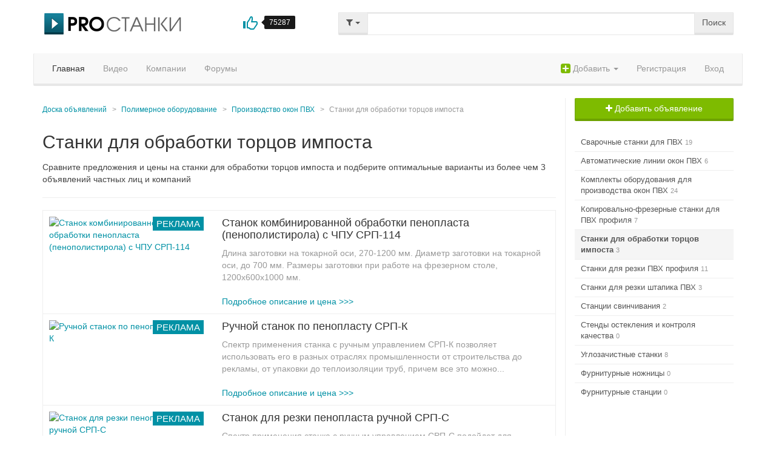

--- FILE ---
content_type: text/html; charset=UTF-8
request_url: https://www.prostanki.com/board/sale/2259
body_size: 8741
content:
<!DOCTYPE html>

<html>

<head>
    <title>Станки для обработки торцов импоста: 3 объявлений на продажу техники | Биржа оборудования ProСтанки</title>
    <meta http-equiv="Content-Type" content="text/html;charset=utf-8">
    <meta name="description" content="Все объявления о продаже станков для обработки торцов импоста. Сравните цены и купите недорого среди 3 выгодных предложений б/у и новых станков и инструмента от частных лиц и компаний">
    <meta name="keywords" content="деревообрабатывающие станки, металлообрабатывающее оборудование, лесопильная промышленность, промышленное оборудование, видео, биржа оборудования">
	<meta name="viewport" content="width=device-width, initial-scale=1.0">
		<link rel="apple-touch-icon" sizes="57x57" href="https://www.prostanki.com/apple-touch-icon-57x57.png?v=2">
	<link rel="apple-touch-icon" sizes="60x60" href="https://www.prostanki.com/apple-touch-icon-60x60.png?v=2">
	<link rel="apple-touch-icon" sizes="72x72" href="https://www.prostanki.com/apple-touch-icon-72x72.png?v=2">
	<link rel="apple-touch-icon" sizes="76x76" href="https://www.prostanki.com/apple-touch-icon-76x76.png?v=2">
	<link rel="apple-touch-icon" sizes="114x114" href="https://www.prostanki.com/apple-touch-icon-114x114.png?v=2">
	<link rel="apple-touch-icon" sizes="120x120" href="https://www.prostanki.com/apple-touch-icon-120x120.png?v=2">
	<link rel="apple-touch-icon" sizes="144x144" href="https://www.prostanki.com/apple-touch-icon-144x144.png?v=2">
	<link rel="apple-touch-icon" sizes="152x152" href="https://www.prostanki.com/apple-touch-icon-152x152.png?v=2">
	<link rel="apple-touch-icon" sizes="180x180" href="https://www.prostanki.com/apple-touch-icon-180x180.png?v=2">
	<link rel="icon" type="image/png" href="https://www.prostanki.com/favicon-32x32.png?v=2" sizes="32x32">
	<link rel="icon" type="image/png" href="https://www.prostanki.com/favicon-194x194.png?v=2" sizes="194x194">
	<link rel="icon" type="image/png" href="https://www.prostanki.com/favicon-96x96.png?v=2" sizes="96x96">
	<link rel="icon" type="image/png" href="https://www.prostanki.com/android-chrome-192x192.png?v=2" sizes="192x192">
	<link rel="icon" type="image/png" href="https://www.prostanki.com/favicon-16x16.png?v=2" sizes="16x16">
	<link rel="manifest" href="https://www.prostanki.com/manifest.json?v=2">
	<link rel="shortcut icon" href="https://www.prostanki.com/favicon.ico?v=2">
	<meta name="msapplication-TileColor" content="#00aba9">
	<meta name="msapplication-TileImage" content="https://www.prostanki.com/mstile-144x144.png?v=2">
	<meta name="theme-color" content="#ffffff">    <link href="https://www.prostanki.com/css/bootstrap.css" rel="stylesheet">
    <link href="https://www.prostanki.com/css/font-awesome.min.css" rel="stylesheet">
    <link rel="stylesheet" href="//ajax.googleapis.com/ajax/libs/jqueryui/1.11.1/themes/smoothness/jquery-ui.css" />
    <link href="https://www.prostanki.com/js/fileupload/css/jquery.fileupload.css" rel="stylesheet">
    <link href="https://www.prostanki.com/css/snippets.v1716882940.css" rel="stylesheet">
    <link href="https://www.prostanki.com/js/lightbox/css/lightbox.css" rel="stylesheet">
    <link href="https://www.prostanki.com/js/icheck/skins/square/cyan.css" rel="stylesheet">
	<link href="https://www.prostanki.com/js/jquery.growl/jquery.growl.css" rel="stylesheet" type="text/css">
    	<link rel="stylesheet" href="https://www.prostanki.com/js/owlcarousel/assets/owl.carousel.min.css">
	<link rel="stylesheet" href="https://www.prostanki.com/js/owlcarousel/assets/owl.theme.default.min.css">
    <link href="https://www.prostanki.com/css/social-likes_flat.css" rel="stylesheet">
    

        <link href="https://www.prostanki.com/board/sale/2259" rel="canonical">
    

    
    
    <link href="https://www.prostanki.com/css/style.v1716882940.css" rel="stylesheet">

    		<meta name="verify-admitad" content="de64e24ac8">
</head>
<body>
<div id="bg_box"><div></div></div>
<div class="container header-content">
	<div class="row">
        <div class="col-md-5">
	        <div class="row">
		        <div class="col-xs-8">
			        <a href="https://www.prostanki.com" class="logo margin-b10"></a>
		        </div>
		        <div class="col-xs-4">
			        <div class="project-like margin-b10 j-like-action" data-mark="u" data-object="project" data-count-type="two" title="Мне понравился портал ProСтанки">
				        <i class="glyphicon glyphicon-thumbs-up text-primary"></i>
				        <div class="tooltip right in">
					        <div class="tooltip-arrow"></div>
					        <div class="tooltip-inner j-like-count">
						        75287
					        </div>
				        </div>
				        <div class="clearfix"></div>
			        </div>
		        </div>
	        </div>
        </div>
        <div class="col-md-7">
            <form class="form" role="search" action="https://www.prostanki.com/search" method="post" id="j-searchform"><input type='hidden' name='__csrf_magic' value="sid:ef8fcb6db22fae4c4f3193688607e956f5034123,1769625259;ip:a37d73e1f0656dce8c61bf3c78462e310e075869,1769625259" />
            	<input type="hidden" name="type" value="all" id="j-search-type">
                <div class="input-group">
                	<div class="input-group-btn">
                        <button type="button" class="btn btn-default dropdown-toggle" id="j-search-type-dropdown" data-toggle="dropdown" aria-expanded="false"><i class="fa fa-filter"></i> <span class="caret"></span></button>
                        <ul class="dropdown-menu" role="menu" id="j-search-check-type">
                        	<li class="dropdown-header">Искать:</li>
                            <li class="active"><a data-search-type="all" rel="nofollow" href="#">Все &rarr;</a></li>
                            <li><a data-search-type="videos" rel="nofollow" href="#">Видео</a></li>
                            <li><a data-search-type="items" rel="nofollow" href="#">Объявления</a></li>
                            <li><a data-search-type="news" rel="nofollow" href="#">Новости</a></li>
                            <li><a data-search-type="companies" rel="nofollow" href="#">Компании</a></li>
                            <li><a data-search-type="users" rel="nofollow" href="#">Пользователи</a></li>
                        </ul>
                    </div>
                    <input type="text" class="form-control fv-required" name="q" value="" id="j-search-term">
                    <span class="input-group-btn">
                        <button class="btn btn-default" name="dosearch" type="submit">Поиск</button>
                    </span>
                </div>
            </form>
        </div>
    </div>
</div>
<div class="container main-content">
	<div class="row">
        <div class="navbar navbar-default" role="navigation">
            <div class="container-fluid">
                <button type="button" class="navbar-toggle" data-toggle="collapse" data-target=".navbar-collapse">
                    <span class="icon-bar"></span>
                    <span class="icon-bar"></span>
                    <span class="icon-bar"></span>
                </button>
                <div class="collapse navbar-collapse">
                    <ul class="nav navbar-nav navbar-left">
	                    <li class="active"><a href="https://www.prostanki.com">Главная</a></li>
	                                                                                                                     <li><a href="https://www.prostanki.com/videos">Видео</a></li>
                        
                                                <li><a href="https://www.prostanki.com/companies">Компании</a></li>
                        <li><a href="https://www.prostanki.com/forums">Форумы</a></li>
                    </ul>
                    <ul class="nav navbar-nav navbar-right">
                    	<li>
		<a href="#" class="dropdown-toggle" data-toggle="dropdown" role="button" aria-expanded="false"><i class="fa
		fa-plus-square fa-lg text-success"></i> Добавить <span class="caret"></span></a>
		<ul class="dropdown-menu" role="menu">
						<li><a href="https://www.prostanki.com/board/new" rel="nofollow">Объявление</a></li>
						<li><a href="https://www.prostanki.com/my/company" rel="nofollow">Компанию</a></li>
								</ul>
	</li>
        <li><a href="https://www.prostanki.com/signup?back=https://www.prostanki.com/board/sale/2259" rel="nofollow">Регистрация</a></li>
            <li><a class="ps-cursor-pointer" data-pseudo-link="/login?back=https://www.prostanki.com/board/sale/2259" rel="nofollow">Вход</a></li>
                        </ul>
                </div>
            </div>
        </div>
    </div>
	            	                            
    <div class="ps-navigation-sidebar text-right">
        <button class="btn btn-default btn-lg" id="j-show-sidebar"><i class="fa fa-navicon"></i> Навигация</button>
    </div>
    <div class="row">
        <div class="col-md-9 divider-right">
	                                <ol class="breadcrumb">
                <li><a href="https://www.prostanki.com">Доска объявлений</a></li>
            	                                <li><a href="https://www.prostanki.com/board/sale/118">Полимерное оборудование</a></li>
                               	                                <li><a href="https://www.prostanki.com/board/sale/451">Производство окон ПВХ</a></li>
                               	                                <li class="active">Станки для обработки торцов импоста</li>
                               	            </ol>
            	                			        <h1 class="margin-top-no">Станки для обработки торцов импоста</h1>
                        	            				<p itemprop="description">Cравните предложения и цены на станки для обработки торцов импоста и подберите оптимальные варианты из более чем 3 объявлений частных лиц и компаний</p>															

	
		<!-- Яндекс.Директ -->
	<div class="margin-t10 margin-b10">
				<div id="yandex_rtb_R-A-147128-10-1"></div>
	</div>
	<hr>

		<!-- Yandex.RTB R-A-147128-10 -->

			<!-- Yandex.RTB R-A-147128-3 -->
		
	    			
	

	

										<a class="b-item-block-box" rel="sponsored" href="https://www.stankoff.ru/product/25300/stanok-kombinirovannoy-obrabotki-penoplasta-penopolistirola-s-chpu-srp-114?utm_source=prostanki&utm_medium=ads&utm_campaign=catalog" target="_blank">
	<span class="row">
		<span class="col-sm-4">
			<span class="b-item-picture margin-b10">
				<span class="label label-primary" style="position: absolute; right:0; top 0;">Реклама</span>
				<img src="https://www.prostanki.com/img/partners/ZJdjmXVWnLajzfuPxXPx.png" alt="Станок комбинированной обработки пенопласта (пенополистирола) с ЧПУ СРП-114" class="img-responsive" itemprop="image">
			</span>
		</span>
		<span class="col-sm-8">
			<span class="b-title">Станок комбинированной обработки пенопласта (пенополистирола) с ЧПУ СРП-114</span>
			<span class="b-description text-muted hidden-sm hidden-xs margin-t10">
				Длина заготовки на токарной оси, 270-1200 мм.
Диаметр заготовки на токарной оси, до 700 мм.
Размеры заготовки при работе на фрезерном столе, 1200х600х1000 мм.
			</span>
			<span class="margin-t20 ps-display-block">
									<span>Подробное описание и цена >>></span>
							</span>
		</span>
	</span>
</a>							<a class="b-item-block-box" rel="sponsored" href="https://www.stankoff.ru/product/12206/ruchnoy-stanok-po-penoplastu-srp-k?utm_source=prostanki&utm_medium=ads&utm_campaign=catalog" target="_blank">
	<span class="row">
		<span class="col-sm-4">
			<span class="b-item-picture margin-b10">
				<span class="label label-primary" style="position: absolute; right:0; top 0;">Реклама</span>
				<img src="https://www.prostanki.com/img/partners/QqzcbCY9VjN7GtKUulNj.png" alt="Ручной станок по пенопласту СРП-К" class="img-responsive" itemprop="image">
			</span>
		</span>
		<span class="col-sm-8">
			<span class="b-title">Ручной станок по пенопласту СРП-К</span>
			<span class="b-description text-muted hidden-sm hidden-xs margin-t10">
				Спектр применения станка с ручным управлением СРП-К позволяет использовать его в разных отраслях промышленности от строительства до рекламы, от упаковки до теплоизоляции труб, причем все это можно...
			</span>
			<span class="margin-t20 ps-display-block">
									<span>Подробное описание и цена >>></span>
							</span>
		</span>
	</span>
</a>							<a class="b-item-block-box" rel="sponsored" href="https://www.stankoff.ru/product/12207/stanok-dlya-rezki-penoplasta-ruchnoy-srp-s?utm_source=prostanki&utm_medium=ads&utm_campaign=catalog" target="_blank">
	<span class="row">
		<span class="col-sm-4">
			<span class="b-item-picture margin-b10">
				<span class="label label-primary" style="position: absolute; right:0; top 0;">Реклама</span>
				<img src="https://www.prostanki.com/img/partners/UUY8t3pNASDmzyldc0OL.jpg" alt="Станок для резки пенопласта ручной СРП-С" class="img-responsive" itemprop="image">
			</span>
		</span>
		<span class="col-sm-8">
			<span class="b-title">Станок для резки пенопласта ручной СРП-С</span>
			<span class="b-description text-muted hidden-sm hidden-xs margin-t10">
				Спектр применения станка с ручным управлением СРП-С подойдет для производства элементов утепления и отделки при строительстве и реставрации зданий (кровельные работы, фасады зданий и т.п.).
			</span>
			<span class="margin-t20 ps-display-block">
									<span>Подробное описание и цена >>></span>
							</span>
		</span>
	</span>
</a>														<div class="b-item-block-box">
	<div class="row">
		<div class="col-sm-4">
			<a class="b-item-picture margin-b10" href="https://www.prostanki.com/board/item/658332" title="Продам FIMTEC STB F 125 Фрезерный станок для обработки торца импоста ПВХ и алюминия Б/У">
								<span class="label label-default" style="position: absolute; right:0; top 0;">Продам</span>
												<span class="b-item-quick-view j-call-quick-view-modal" data-item-id="658332"><i class="fa fa-search"></i> Быстрый просмотр</span>				<img src="https://www.prostanki.com/img/boardpics/2023_08/DMR2uUQayBlImvCf5nRm_reg.jpg" alt="FIMTEC STB F 125 Фрезерный станок для обработки торца импоста ПВХ и алюминия" class="img-responsive" itemprop="image">
			</a>
		</div>
		<div class="col-sm-8">
			
							<a class="b-title" href="https://www.prostanki.com/board/item/658332" title="Продам FIMTEC STB F 125 Фрезерный станок для обработки торца импоста ПВХ и алюминия Б/У">FIMTEC STB F 125 Фрезерный станок для обработки торца импоста ПВХ и алюминия</a>
									<div class="margin-b10 small">
				<span class="b-item-label">Состояние: <strong>Б/У</strong></span>									<span class="b-item-label">Год выпуска: <strong>2000</strong></span>													<span class="b-item-label" title="Италия">Производитель: <strong>Италия</strong></span>
							</div>
													<div class="b-description text-muted hidden-sm hidden-xs margin-b10">
				<small>Продам рабочий станок. Торг.  Станок фрезерования импоста FIMTEC STB F 125.Технические характеристики:- Фрезерование под углом 45°-90°-45°;- Мощность двигателя 1,1 кВт.;- Частота вращения двигателя...</small>				</div>
											<div class="margin-b10">						<span class="b-date margin-r10">
						<i class="fa fa-clock-o"></i> <span title="Дата обновления">25.03.2024</span>						</span>					<span class="">
		                <span class="b-geo">
		                    <i class="fa fa-map-marker"></i> Видное (Россия)
		                </span>
					</span>
				</div>
			
			<div class="b-price text-right text-primary">
				25 000 <i class="fa fa-rub"></i>			</div>
		</div>
	</div>
</div>											<div class="b-item-block-box">
	<div class="row">
		<div class="col-sm-4">
			<a class="b-item-picture margin-b10" href="https://www.prostanki.com/board/item/783256" title="Продам Импостной станок Yilmaz KM 213 с сож (2015 г) - цена НДС Б/У">
								<span class="label label-default" style="position: absolute; right:0; top 0;">Продам</span>
												<span class="b-item-quick-view j-call-quick-view-modal" data-item-id="783256"><i class="fa fa-search"></i> Быстрый просмотр</span>				<img src="https://www.prostanki.com/img/boardpics/2023_09/cJTtqpxu5pRWCPUk0xiy_reg.jpg" alt="Импостной станок Yilmaz KM 213 с сож (2015 г) - цена НДС" class="img-responsive" itemprop="image">
			</a>
		</div>
		<div class="col-sm-8">
			
							<a class="b-title" href="https://www.prostanki.com/board/item/783256" title="Продам Импостной станок Yilmaz KM 213 с сож (2015 г) - цена НДС Б/У">Импостной станок Yilmaz KM 213 с сож (2015 г) - цена НДС</a>
									<div class="margin-b10 small">
				<span class="b-item-label">Состояние: <strong>Б/У</strong></span>									<span class="b-item-label">Год выпуска: <strong>2015</strong></span>													<span class="b-item-label" title="YILMAZ (Турция)">Производитель: <strong>YILMAZ (Турция)</strong></span>
							</div>
													<div class="b-description text-muted hidden-sm hidden-xs margin-b10">
				<small>Торцефрезерный станок для фрезеровки импоста Yilmaz KM 213, в отличном состоянии , предназначен для торцевания пвх и алюминиевого профиля. Данный станок снабжен пневматическими прижимами профиля и...</small>				</div>
												<div class="b-company margin-b10">
						<a href="https://www.prostanki.com/company/ooo-snab-m" class="small">OOO «СНАБ-М»</a>
					</div>
								<div class="margin-b10">						<span class="b-date margin-r10">
						<i class="fa fa-clock-o"></i> <span title="Дата обновления">13.09.2023</span>						</span>					<span class="">
		                <span class="b-geo">
		                    <i class="fa fa-map-marker"></i> Москва (Россия)
		                </span>
					</span>
				</div>
			
			<div class="b-price text-right text-primary">
				190 000 <i class="fa fa-rub"></i>			</div>
		</div>
	</div>
</div>											<div class="b-item-block-box">
	<div class="row">
		<div class="col-sm-4">
			<a class="b-item-picture margin-b10" href="https://www.prostanki.com/board/item/530176" title="Продам Импостной станок Yilmaz KM 213 с сож Новый">
								<span class="label label-default" style="position: absolute; right:0; top 0;">Продам</span>
												<span class="b-item-quick-view j-call-quick-view-modal" data-item-id="530176"><i class="fa fa-search"></i> Быстрый просмотр</span>				<img src="https://www.prostanki.com/img/boardpics/2023_05/4XTMLNJjOMUFUD2uaXPx_reg.jpg" alt="Импостной станок Yilmaz KM 213 с сож" class="img-responsive" itemprop="image">
			</a>
		</div>
		<div class="col-sm-8">
			
							<a class="b-title" href="https://www.prostanki.com/board/item/530176" title="Продам Импостной станок Yilmaz KM 213 с сож Новый">Импостной станок Yilmaz KM 213 с сож</a>
									<div class="margin-b10 small">
				<span class="b-item-label">Состояние: <strong>Новый</strong></span>																						<span class="b-item-label" title="Yilmaz (Турция)">Производитель: <strong>Yilmaz (Турция)</strong></span>
							</div>
															<div class="margin-b10 text-success"><i class="fa fa-check-square"></i> В наличии</div>
														<div class="b-description text-muted hidden-sm hidden-xs margin-b10">
				<small>Торцефрезерный станок для фрезеровки импоста Yilmaz KM 213 с системой охлаждения, в отличном состоянии , предназначен для торцевания пвх и алюминиевого профиля. Данный станок снабжен...</small>				</div>
												<div class="b-company margin-b10">
						<a href="https://www.prostanki.com/company/ooo-snab-m" class="small">OOO «СНАБ-М»</a>
					</div>
								<div class="margin-b10">						<span class="b-date margin-r10">
						<i class="fa fa-clock-o"></i> <span title="Дата обновления">13.09.2023</span>						</span>					<span class="">
		                <span class="b-geo">
		                    <i class="fa fa-map-marker"></i> Москва (Россия)
		                </span>
					</span>
				</div>
			
			<div class="b-price text-right text-primary">
				140 000 <i class="fa fa-rub"></i>			</div>
		</div>
	</div>
</div>						

	
	
	

	

									
            
			
	                        <hr>
                <h3>Вы недавно смотрели</h3>
                <div class="row">
			        				        <div class="col-sm-4">
	<a class="b-item-box" href="https://www.prostanki.com/board/item/991401" title="Продам Токарный Станок ИЖ-250 Новый">
    	<span class="b-thumbnail text-center">
        	<img src="https://www.prostanki.com/img/boardpics/2025_07/DQtYQNLER8JSg3uGhd1d_reg.jpg" alt="Токарный Станок ИЖ-250" itemprop="image"/>
        </span>
        <span class="b-caption">
        	<span class="b-title"><span class="label label-default">Продам</span> Токарный Станок ИЖ-250 Новый</span>
            <span class="b-geo">
                <i class="fa fa-map-marker"></i> Ростов-на-Дону (Россия)
            </span>
            <span class="b-price text-right">
                244 150 <i class="fa fa-rub"></i>            </span>
        </span>
    </a>
</div>			        				        <div class="col-sm-4">
	<a class="b-item-box" href="https://www.prostanki.com/board/item/991403" title="Продам Токарный Станок ИЖ-250 Новый">
    	<span class="b-thumbnail text-center">
        	<img src="https://www.prostanki.com/img/boardpics/2025_07/yom8mTXIibrYFIgG6QKG_reg.jpg" alt="Токарный Станок ИЖ-250" itemprop="image"/>
        </span>
        <span class="b-caption">
        	<span class="b-title"><span class="label label-default">Продам</span> Токарный Станок ИЖ-250 Новый</span>
            <span class="b-geo">
                <i class="fa fa-map-marker"></i> Великий Новгород (Россия)
            </span>
            <span class="b-price text-right">
                244 150 <i class="fa fa-rub"></i>            </span>
        </span>
    </a>
</div>			        				        <div class="col-sm-4">
	<a class="b-item-box" href="https://www.prostanki.com/board/item/991989" title="Продам Токарный Станок ИЖ-250 итвм.01 Новый">
    	<span class="b-thumbnail text-center">
        	<img src="https://www.prostanki.com/img/boardpics/2025_07/gPA9OGTExMbvL9niQuWO_reg.jpg" alt="Токарный Станок ИЖ-250 итвм.01" itemprop="image"/>
        </span>
        <span class="b-caption">
        	<span class="b-title"><span class="label label-default">Продам</span> Токарный Станок ИЖ-250 итвм.01 Новый</span>
            <span class="b-geo">
                <i class="fa fa-map-marker"></i> Симферополь (Россия)
            </span>
            <span class="b-price text-right">
                280 000 <i class="fa fa-rub"></i>            </span>
        </span>
    </a>
</div>			        				        <div class="col-sm-4">
	<a class="b-item-box" href="https://www.prostanki.com/board/item/991972" title="Продам Сверлильный Станок 2м112 Новый Новый">
    	<span class="b-thumbnail text-center">
        	<img src="https://www.prostanki.com/img/boardpics/2025_07/wi5nwFzCd2KyYAAzo9VB_reg.jpg" alt="Сверлильный Станок 2м112 Новый" itemprop="image"/>
        </span>
        <span class="b-caption">
        	<span class="b-title"><span class="label label-default">Продам</span> Сверлильный Станок 2м112 Новый Новый</span>
            <span class="b-geo">
                <i class="fa fa-map-marker"></i> Великий Новгород (Россия)
            </span>
            <span class="b-price text-right">
                29 000 <i class="fa fa-rub"></i>            </span>
        </span>
    </a>
</div>			        				        <div class="col-sm-4">
	<a class="b-item-box" href="https://www.prostanki.com/board/item/991984" title="Продам Сверлильный Станок 2м112 Новый">
    	<span class="b-thumbnail text-center">
        	<img src="https://www.prostanki.com/img/boardpics/2025_07/BIHyp0Kf1PQhJMm6EaPT_reg.jpg" alt="Сверлильный Станок 2м112" itemprop="image"/>
        </span>
        <span class="b-caption">
        	<span class="b-title"><span class="label label-default">Продам</span> Сверлильный Станок 2м112 Новый</span>
            <span class="b-geo">
                <i class="fa fa-map-marker"></i> Севастополь (Россия)
            </span>
            <span class="b-price text-right">
                257 000 <i class="fa fa-rub"></i>            </span>
        </span>
    </a>
</div>			        				        <div class="col-sm-4">
	<a class="b-item-box" href="https://www.prostanki.com/board/item/1008931" title="Продам Токарный Станок Тв-4 Новый">
    	<span class="b-thumbnail text-center">
        	<img src="https://www.prostanki.com/img/boardpics/2026_01/d81P3xBG3oVqsC2QCJET_reg.jpg" alt="Токарный Станок Тв-4" itemprop="image"/>
        </span>
        <span class="b-caption">
        	<span class="b-title"><span class="label label-default">Продам</span> Токарный Станок Тв-4 Новый</span>
            <span class="b-geo">
                <i class="fa fa-map-marker"></i> Москва (Россия)
            </span>
            <span class="b-price text-right">
                44 910 <i class="fa fa-rub"></i>            </span>
        </span>
    </a>
</div>			                        </div>
		                            <div class="margin-t10">
                        <a class="btn btn-xs btn-default" href="https://www.prostanki.com/seen">Все просмотренные объявления &rarr;</a>
                    </div>
		        	        
        </div>
        <div class="col-md-3">
            <div id="j-sidebar-wrapper" class="ps-sidebar-wrapper">
                <div id="j-close-sidebar" class="ps-close-sidebar">Закрыть <i class="fa fa-times"></i></div>
                                			                                        <a class="btn btn-success btn-wide" href="https://www.prostanki.com/board/new?c=2259"><i class="fa fa-plus"></i> Добавить объявление</a><br /><br />
                                                        <div class="sidebar-menu">
                                            <a href="https://www.prostanki.com/board/sale/1024" class="sidebar-item">Cварочные станки для ПВХ <span class="counts small text-muted">19</span></a>
                                            <a href="https://www.prostanki.com/board/sale/2261" class="sidebar-item">Автоматические линии окон ПВХ <span class="counts small text-muted">6</span></a>
                                            <a href="https://www.prostanki.com/board/sale/2264" class="sidebar-item">Комплекты оборудования для производства окон ПВХ <span class="counts small text-muted">24</span></a>
                                            <a href="https://www.prostanki.com/board/sale/2262" class="sidebar-item">Копировально-фрезерные станки для ПВХ профиля <span class="counts small text-muted">7</span></a>
                                            <a href="https://www.prostanki.com/board/sale/2259" class="sidebar-item active">Станки для обработки торцов импоста <span class="counts small text-muted">3</span></a>
                                            <a href="https://www.prostanki.com/board/sale/2257" class="sidebar-item">Станки для резки ПВХ профиля <span class="counts small text-muted">11</span></a>
                                            <a href="https://www.prostanki.com/board/sale/2258" class="sidebar-item">Станки для резки штапика ПВХ <span class="counts small text-muted">3</span></a>
                                            <a href="https://www.prostanki.com/board/sale/2266" class="sidebar-item">Станции свинчивания <span class="counts small text-muted">2</span></a>
                                            <a href="https://www.prostanki.com/board/sale/2265" class="sidebar-item">Стенды остекления и контроля качества <span class="counts small text-muted">0</span></a>
                                            <a href="https://www.prostanki.com/board/sale/2260" class="sidebar-item">Углозачистные станки <span class="counts small text-muted">8</span></a>
                                            <a href="https://www.prostanki.com/board/sale/2267" class="sidebar-item">Фурнитурные ножницы <span class="counts small text-muted">0</span></a>
                                            <a href="https://www.prostanki.com/board/sale/2268" class="sidebar-item">Фурнитурные станции <span class="counts small text-muted">0</span></a>
                                        </div>
                                                    

			
	
	

	

			            </div>
        </div>
	</div>

</div>

<div class="modal fade" id="feedbackModal" tabindex="-1" role="dialog" aria-labelledby="myModalLabel" aria-hidden="true">
  <div class="modal-dialog">
    <div class="modal-content">
      <div class="modal-header">
        <button type="button" class="close" data-dismiss="modal"><span aria-hidden="true">&times;</span><span class="sr-only">Закрыть</span></button>
        <div class="h3 margin-no modal-title" id="myModalLabel">Напишите нам</div>
      </div>
      <div class="modal-body">
        <form id="j-feedbackForm">
            <div class="form-group">
                <label>Ваше имя</label>
                <input type="text" name="name" class="form-control fv-required" />
            </div>
            <div class="form-group">
                <label>Ваш E-mail</label>
                <input name="email" type="email" class="form-control fv-required" />
            </div>
            <div class="checkbox">
            	<label>Тема</label>
                <select name="subject" class="form-control" id="j-fb-subject">
                    <option value="Пожелания" selected>Пожелания</option>
                    <option value="Проблемы с сайтом">Проблемы с сайтом</option>
                    <option value="Благодарность">Благодарность</option>
                    <option value="Вопросы по объявлениям">Вопросы по объявлениям</option>
                    <option value="Вопросы по компаниям">Вопросы по компаниям</option>
                                    </select>
            </div>
            <div class="form-group">
                <label>Текст</label>
                <textarea name="details" class="form-control fv-required" rows="5"></textarea>
            </div>
            <input type="hidden" name="ref" value="https://www.prostanki.com/board/sale/2259" />
            <input type="submit" class="btn btn-primary btn-lg btn-wide" value="Отправить" />
        </form>
      </div>
    </div>
  </div>
</div>

<div id="footer">
	<div class="container">
    	
    	<div class="pull-right">
		    		    		    
		    <script>
			    (function(i,s,o,g,r,a,m){i['GoogleAnalyticsObject']=r;i[r]=i[r]||function(){
  (i[r].q=i[r].q||[]).push(arguments)},i[r].l=1*new Date();a=s.createElement(o),
					    m=s.getElementsByTagName(o)[0];a.async=1;a.src=g;m.parentNode.insertBefore(a,m)
			    })(window,document,'script','//www.google-analytics.com/analytics.js','ga');

			    ga('create', '396708297', 'auto');
			    ga('send', 'pageview');

		    </script>
		    

		    <!-- Yandex.Metrika counter -->
		    
		    <script type="text/javascript">
			    (function (d, w, c) {
				    (w[c] = w[c] || []).push(function() {
					    try {
						    w.yaCounter694988 = new Ya.Metrika({
							    id:694988,
							    clickmap:true,
							    trackLinks:true,
							    accurateTrackBounce:true,
							    webvisor:true
						    });
					    } catch(e) { }
				    });

				    var n = d.getElementsByTagName("script")[0],
						    s = d.createElement("script"),
						    f = function () { n.parentNode.insertBefore(s, n); };
				    s.type = "text/javascript";
				    s.async = true;
				    s.src = "https://mc.yandex.ru/metrika/watch.js";

				    if (w.opera == "[object Opera]") {
					    d.addEventListener("DOMContentLoaded", f, false);
				    } else { f(); }
			    })(document, window, "yandex_metrika_callbacks");
		    </script>
		    
		    <noscript><div><img src="https://mc.yandex.ru/watch/694988" style="position:absolute; left:-9999px;" alt="" /></div></noscript>
		    <!-- /Yandex.Metrika counter -->

		    <!--LiveInternet counter--><script type="text/javascript"><!--
		    document.write("<a href='//www.liveinternet.ru/click' "+
		    "target=_blank><img src='//counter.yadro.ru/hit?t44.1;r"+
		    escape(document.referrer)+((typeof(screen)=="undefined")?"":
		    ";s"+screen.width+"*"+screen.height+"*"+(screen.colorDepth?
		    screen.colorDepth:screen.pixelDepth))+";u"+escape(document.URL)+
		    ";h"+escape(document.title.substring(0,80))+";"+Math.random()+
		    "' alt='' title='LiveInternet' "+
		    "border='0' width='31' height='31'><\/a>")
		    //--></script><!--/LiveInternet-->

			<!-- Rating@Mail.ru counter -->
            
			<script type="text/javascript" id="mailrucounter">//<![CDATA[
			var _tmr = _tmr || [];
			_tmr.push({id: "2437874", type: "pageView", start: (new Date()).getTime()});
			(function (d, w) {
			   var ts = d.createElement("script"); ts.type = "text/javascript"; ts.async = true;
			   ts.src = (d.location.protocol == "https:" ? "https:" : "http:") + "//top-fwz1.mail.ru/js/code.js";
			   var f = function () {var s = d.getElementById("mailrucounter"); s.parentNode.insertBefore(ts, s);};
			   if (w.opera == "[object Opera]") { d.addEventListener("DOMContentLoaded", f, false); } else { f(); }
			})(document, window);
			//]]>
            </script>
            
            <noscript><div style="position:absolute;left:-10000px;">
			<img src="//top-fwz1.mail.ru/counter?id=2437874;js=na" style="border:0;" height="1" width="1" alt="Rating@Mail.ru" />
			</div></noscript>
			<!-- //Rating@Mail.ru counter -->
			<!-- Rating@Mail.ru logo -->
			<a href="//top.mail.ru/jump?from=2437874">
			<img src="//top-fwz1.mail.ru/counter?id=2437874;t=280;l=1"
			style="border:0;" height="31" width="38" alt="Rating@Mail.ru" /></a>
			<!-- //Rating@Mail.ru logo -->
			        </div>
        
    	<div class="footer-nav">
            <a href="https://www.prostanki.com/about">О нас</a>
            <a href="https://www.prostanki.com/help">Помощь</a>
            <a href="#" data-toggle="modal" data-target="#feedbackModal">Написать нам</a>
                        <a href="https://www.prostanki.com/terms">Правила</a>
        </div>
        <p>Copyright &copy; 2009-2025 <a href="https://www.prostanki.com">ProСтанки - Биржа станков и оборудования</a>. Все права защищены.</p>
                <p>Все о деревообрабатывающих станках и металлобрабатывающем оборудовании</p>
    </div>
</div>
<a class="topscrolling" href="#" rel="nofollow" style="display:none;"><i class="fa fa-angle-up"></i></a>
<script src="https://www.prostanki.com/js/jquery/jquery.min.js"></script>
<script src="https://www.prostanki.com/js/jquery/jquery-migrate.min.js"></script>
<script src="//ajax.googleapis.com/ajax/libs/jqueryui/1.11.1/jquery-ui.min.js"></script>
<script src="https://www.prostanki.com/js/bootstrap.min.js"></script>
<script src="https://www.prostanki.com/js/main.v1717421084.js"></script>
<script src="https://www.prostanki.com/js/lightbox/lightbox.min.js"></script>
<script src="https://www.prostanki.com/js/icheck/icheck.min.js"></script>
<script src="https://www.prostanki.com/js/social-likes.min.js"></script>
<script src="https://www.prostanki.com/js/jquery.hc-sticky.min.js"></script>
<script src="https://www.prostanki.com/js/jquery.growl/jquery.growl.js"></script>
<script type="text/javascript">
	var baseurl = 'https://www.prostanki.com';
	var jurl = 'https://www.prostanki.com/json/';
	var scrf_token = 'sid:ef8fcb6db22fae4c4f3193688607e956f5034123,1769625259;ip:a37d73e1f0656dce8c61bf3c78462e310e075869,1769625259';
</script>
<script src="https://www.prostanki.com/js/owlcarousel/owl.carousel.min.js"></script>






    <script type="application/ld+json">
        {
            "@context": "https://schema.org/",
            "@type": "ItemList",
            "itemListElement": [
        {
    "@type": "ListItem",
    "position": "1",
    "url": "https://www.prostanki.com/board/item/658332",
        "name": "FIMTEC STB F 125 Фрезерный станок для обработки торца импоста ПВХ и алюминия",
    "description": "FIMTEC STB F 125 Фрезерный станок для обработки торца импоста ПВХ и алюминия в Видном на бирже станков и оборудования ПроСтанки. Станки для обработки торцов импоста в широком ассортименте новые и Б/У по всей России"
                ,
    "productionDate": "2000"
    ,
    "offers": {
        "@type": "Offer",
        "url": "https://www.prostanki.com/board/item/658332"
        ,
        "priceSpecification": {
            "@type": "PriceSpecification",
            "price": "25000",
            "priceCurrency": "RUB"
        }
                        }
},        {
    "@type": "ListItem",
    "position": "2",
    "url": "https://www.prostanki.com/board/item/783256",
        "name": "Импостной станок Yilmaz KM 213 с сож (2015 г) - цена НДС",
    "description": "Импостной станок Yilmaz KM 213 с сож (2015 г) - цена НДС в Москве на бирже станков и оборудования ПроСтанки. Станки для обработки торцов импоста в широком ассортименте новые и Б/У по всей России"
    ,
    "brand": {
        "@type": "Brand",
        "name": "YILMAZ"
    }
                ,
    "productionDate": "2015"
    ,
    "offers": {
        "@type": "Offer",
        "url": "https://www.prostanki.com/board/item/783256"
        ,
        "priceSpecification": {
            "@type": "PriceSpecification",
            "price": "190000",
            "priceCurrency": "RUB"
        }
                        }
},        {
    "@type": "ListItem",
    "position": "3",
    "url": "https://www.prostanki.com/board/item/530176",
        "name": "Импостной станок Yilmaz KM 213 с сож",
    "description": "Импостной станок Yilmaz KM 213 с сож в Москве на бирже станков и оборудования ПроСтанки. Станки для обработки торцов импоста в широком ассортименте новые и Б/У по всей России"
    ,
    "brand": {
        "@type": "Brand",
        "name": "Yilmaz"
    }
                ,
    "offers": {
        "@type": "Offer",
        "url": "https://www.prostanki.com/board/item/530176"
        ,
        "priceSpecification": {
            "@type": "PriceSpecification",
            "price": "140000",
            "priceCurrency": "RUB"
        }
                    ,
        "availability": "https://schema.org/InStock"
            }
}                ]
    }
    </script>




</body>
</html>